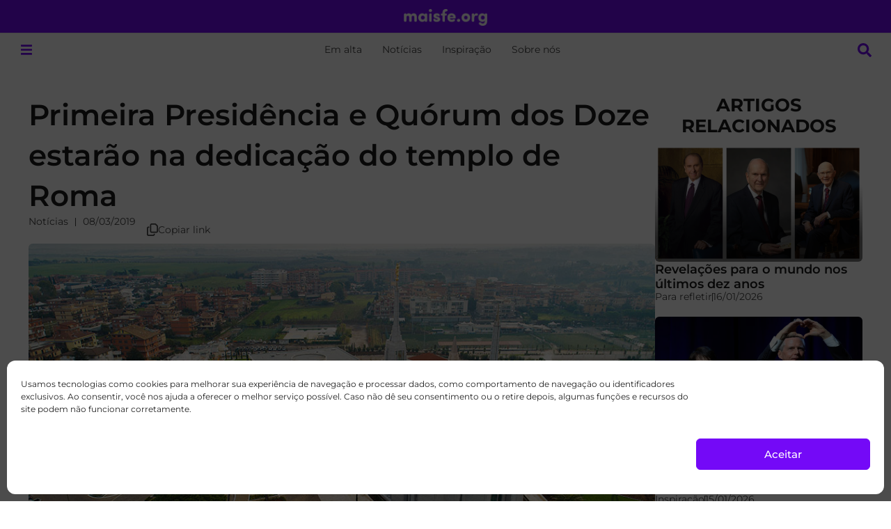

--- FILE ---
content_type: text/css
request_url: https://maisfe.org/wp-content/uploads/elementor/google-fonts/css/charmonman.css?ver=1745877310
body_size: 178
content:
/* thai */
@font-face {
  font-family: 'Charmonman';
  font-style: normal;
  font-weight: 400;
  font-display: swap;
  src: url(https://maisfe.org/wp-content/uploads/elementor/google-fonts/fonts/charmonman-mjqdmir3vp_nuxdv47jiaikivydh.woff2) format('woff2');
  unicode-range: U+02D7, U+0303, U+0331, U+0E01-0E5B, U+200C-200D, U+25CC;
}
/* vietnamese */
@font-face {
  font-family: 'Charmonman';
  font-style: normal;
  font-weight: 400;
  font-display: swap;
  src: url(https://maisfe.org/wp-content/uploads/elementor/google-fonts/fonts/charmonman-mjqdmir3vp_nuxdv47jiajmivydh.woff2) format('woff2');
  unicode-range: U+0102-0103, U+0110-0111, U+0128-0129, U+0168-0169, U+01A0-01A1, U+01AF-01B0, U+0300-0301, U+0303-0304, U+0308-0309, U+0323, U+0329, U+1EA0-1EF9, U+20AB;
}
/* latin-ext */
@font-face {
  font-family: 'Charmonman';
  font-style: normal;
  font-weight: 400;
  font-display: swap;
  src: url(https://maisfe.org/wp-content/uploads/elementor/google-fonts/fonts/charmonman-mjqdmir3vp_nuxdv47jiajiivydh.woff2) format('woff2');
  unicode-range: U+0100-02BA, U+02BD-02C5, U+02C7-02CC, U+02CE-02D7, U+02DD-02FF, U+0304, U+0308, U+0329, U+1D00-1DBF, U+1E00-1E9F, U+1EF2-1EFF, U+2020, U+20A0-20AB, U+20AD-20C0, U+2113, U+2C60-2C7F, U+A720-A7FF;
}
/* latin */
@font-face {
  font-family: 'Charmonman';
  font-style: normal;
  font-weight: 400;
  font-display: swap;
  src: url(https://maisfe.org/wp-content/uploads/elementor/google-fonts/fonts/charmonman-mjqdmir3vp_nuxdv47jiajaivq.woff2) format('woff2');
  unicode-range: U+0000-00FF, U+0131, U+0152-0153, U+02BB-02BC, U+02C6, U+02DA, U+02DC, U+0304, U+0308, U+0329, U+2000-206F, U+20AC, U+2122, U+2191, U+2193, U+2212, U+2215, U+FEFF, U+FFFD;
}
/* thai */
@font-face {
  font-family: 'Charmonman';
  font-style: normal;
  font-weight: 700;
  font-display: swap;
  src: url(https://maisfe.org/wp-content/uploads/elementor/google-fonts/fonts/charmonman-mjqamir3vp_nuxdv47jiyc2hqkxa9dhm.woff2) format('woff2');
  unicode-range: U+02D7, U+0303, U+0331, U+0E01-0E5B, U+200C-200D, U+25CC;
}
/* vietnamese */
@font-face {
  font-family: 'Charmonman';
  font-style: normal;
  font-weight: 700;
  font-display: swap;
  src: url(https://maisfe.org/wp-content/uploads/elementor/google-fonts/fonts/charmonman-mjqamir3vp_nuxdv47jiyc2hqlda9dhm.woff2) format('woff2');
  unicode-range: U+0102-0103, U+0110-0111, U+0128-0129, U+0168-0169, U+01A0-01A1, U+01AF-01B0, U+0300-0301, U+0303-0304, U+0308-0309, U+0323, U+0329, U+1EA0-1EF9, U+20AB;
}
/* latin-ext */
@font-face {
  font-family: 'Charmonman';
  font-style: normal;
  font-weight: 700;
  font-display: swap;
  src: url(https://maisfe.org/wp-content/uploads/elementor/google-fonts/fonts/charmonman-mjqamir3vp_nuxdv47jiyc2hqlza9dhm.woff2) format('woff2');
  unicode-range: U+0100-02BA, U+02BD-02C5, U+02C7-02CC, U+02CE-02D7, U+02DD-02FF, U+0304, U+0308, U+0329, U+1D00-1DBF, U+1E00-1E9F, U+1EF2-1EFF, U+2020, U+20A0-20AB, U+20AD-20C0, U+2113, U+2C60-2C7F, U+A720-A7FF;
}
/* latin */
@font-face {
  font-family: 'Charmonman';
  font-style: normal;
  font-weight: 700;
  font-display: swap;
  src: url(https://maisfe.org/wp-content/uploads/elementor/google-fonts/fonts/charmonman-mjqamir3vp_nuxdv47jiyc2hqlha9q.woff2) format('woff2');
  unicode-range: U+0000-00FF, U+0131, U+0152-0153, U+02BB-02BC, U+02C6, U+02DA, U+02DC, U+0304, U+0308, U+0329, U+2000-206F, U+20AC, U+2122, U+2191, U+2193, U+2212, U+2215, U+FEFF, U+FFFD;
}
